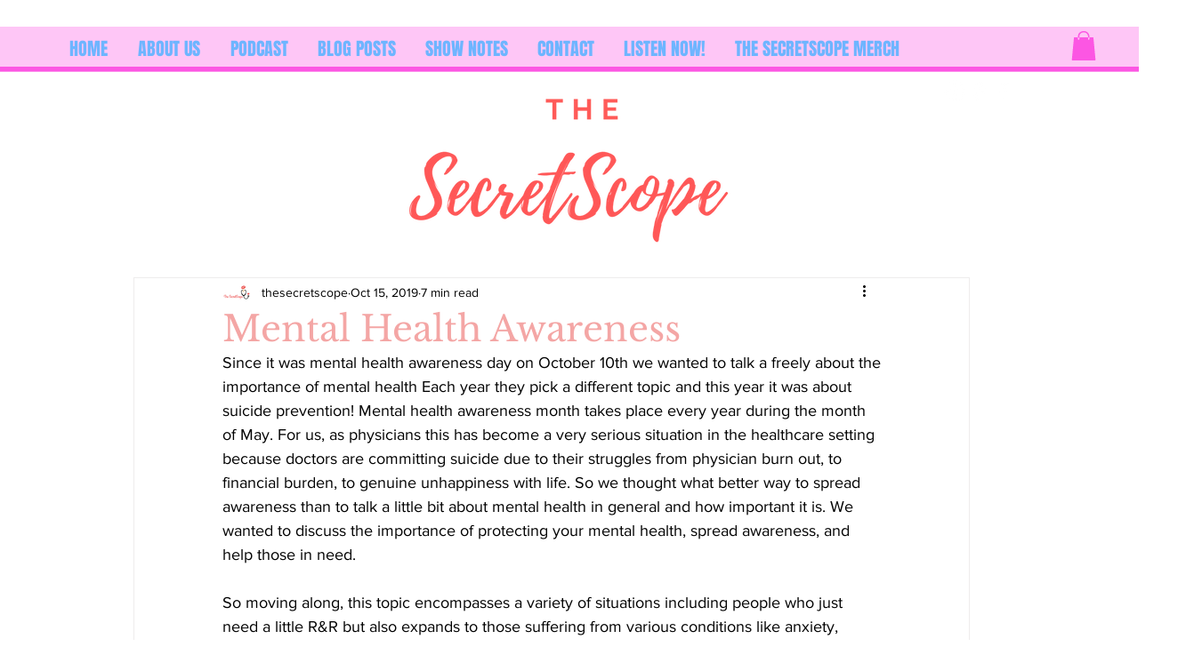

--- FILE ---
content_type: text/html; charset=utf-8
request_url: https://www.google.com/recaptcha/api2/aframe
body_size: 265
content:
<!DOCTYPE HTML><html><head><meta http-equiv="content-type" content="text/html; charset=UTF-8"></head><body><script nonce="0_cby6dbi5643WVc4ts31Q">/** Anti-fraud and anti-abuse applications only. See google.com/recaptcha */ try{var clients={'sodar':'https://pagead2.googlesyndication.com/pagead/sodar?'};window.addEventListener("message",function(a){try{if(a.source===window.parent){var b=JSON.parse(a.data);var c=clients[b['id']];if(c){var d=document.createElement('img');d.src=c+b['params']+'&rc='+(localStorage.getItem("rc::a")?sessionStorage.getItem("rc::b"):"");window.document.body.appendChild(d);sessionStorage.setItem("rc::e",parseInt(sessionStorage.getItem("rc::e")||0)+1);localStorage.setItem("rc::h",'1768979740875');}}}catch(b){}});window.parent.postMessage("_grecaptcha_ready", "*");}catch(b){}</script></body></html>